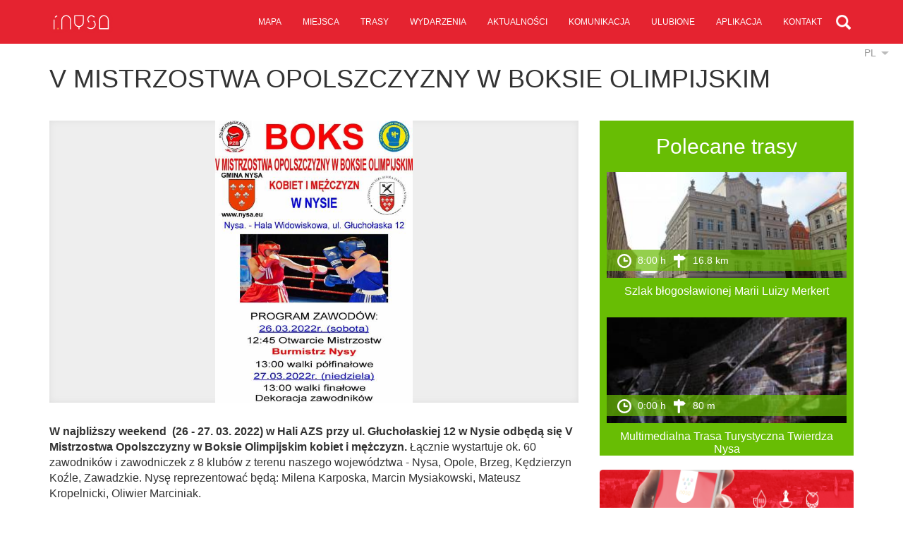

--- FILE ---
content_type: text/html; charset=UTF-8
request_url: https://i.nysa.pl/3978-nysa-v-mistrzostwa-opolszczyzny-w-boksie-olimpijskim
body_size: 2954
content:
<!DOCTYPE html>
<html lang="pl">
    <head>
	<meta charset="utf-8">
	<meta http-equiv="X-UA-Compatible" content="IE=edge">
	<meta name="viewport" content="width=device-width, initial-scale=1">
        <meta name="description" content="Oficjalny Informator Miejski - i.Nysa.pl">
	<meta name="keywords" content="Nysa, zabytki Nysy, Twierdza Nysa, Jezioro Nyskie, Informacja Turystyczna Nysa, i.nysa.pl, informator miejski nysa, imprezy nysa, noclegi nysa, atrakcje nysa,komunikacja nysa, mapa nysa">
        <meta name="author" content="Amistad Sp. z o. o.">


	<!-- Bootstrap core CSS -->
	<link href="/css/bootstrap.css" rel="stylesheet">

	<!-- Custom styles for this template -->
	<link href="/css/style.css?lm=1640186789" rel="stylesheet">
	<link href="/css/lightbox.css" rel="stylesheet">
	<!--[if lt IE 9]>
      <script src="https://oss.maxcdn.com/libs/html5shiv/3.7.0/html5shiv.js"></script>
      <script src="https://oss.maxcdn.com/libs/respond.js/1.4.2/respond.min.js"></script>
    <![endif]-->
	<script src="/js/jquery.js"></script>
	<script src="/js/bootstrap.min.js"></script>
	<script src="/js/lightbox.js"></script>
	<script src="/js/script.js?lm=1640186270"></script>
	<link href='http://fonts.googleapis.com/css?family=Lato:400,300&subset=latin,latin-ext' rel='stylesheet' type='text/css'>

	<title>V Mistrzostwa Opolszczyzny w Boksie Olimpijskim - Nysa</title>

	<base href="/" />
    </head>

    <body class="">
	
	<nav class="navbar navbar-inverse navbar-fixed-top" role="navigation">
      <div class="container">
        <div class="navbar-header">
          <button type="button" class="navbar-toggle collapsed" data-toggle="collapse" data-target="#navbar" aria-expanded="false" aria-controls="navbar">
            <span class="icon-bar"></span>
            <span class="icon-bar"></span>
            <span class="icon-bar"></span>
          </button>
          <a class="logo" href="/"></a>
        </div>
        <div id="navbar" class="collapse navbar-collapse">
           <ul class="nav navbar-nav navbar-right main-menu" id="yw0">
<li><a href="/mapa">mapa</a></li>
<li><a href="/miejsca">miejsca</a></li>
<li><a href="/trasy">trasy</a></li>
<li><a href="/wydarzenia">wydarzenia</a></li>
<li><a href="/aktualnosci">aktualności</a></li>
<li><a href="/transport">komunikacja</a></li>
<li><a href="/planer">ulubione</a></li>
<li><a href="/aplikacje">aplikacja</a></li>
<li><a href="/kontakt">kontakt</a></li>
<li class="search"><a href="/szukaj"></a></li>
</ul> 
			<div class="top-search">
				<form action="/szukaj">
					<input type="text" name="SearchForm[query]" />
				</form>
			</div>
        </div>
      </div>
    </nav>

	<div class="language">
	<a href="#" class="change">pl</a>
	<ul>
														<li><a href="/en/3978-nysa-v-mistrzostwa-opolszczyzny-w-boksie-olimpijskim">en</a></li>
												<li><a href="/cs/3978-nysa-v-mistrzostwa-opolszczyzny-w-boksie-olimpijskim">cs</a></li>
												<li><a href="/de/3978-nysa-v-mistrzostwa-opolszczyzny-w-boksie-olimpijskim">de</a></li>
						</ul>
</div>
	
<div class="container main item-detail">

    	
	<h1>V Mistrzostwa Opolszczyzny w Boksie Olimpijskim</h1>
	
	<div class="row">
		<div class="col-sm-8">

							<div id="item-gallery" class="carousel slide" data-ride="carousel">
					<div class="carousel-inner" role="listbox">					  
											<a class="item active " data-lightbox="gallery"
							 style="background-image:url('/media/photo/4223?size=m')"								href="/media/photo/4223?size=noresize">
						</a>
										  
					</div>
				  
										
				  
				</div>
						
			<div class="contact">
				   

				   		
				
										
								
								
				
									
							</div>
			
			<div class="item-description">
				<strong>W najbliższy weekend  (26 - 27. 03. 2022) w Hali AZS przy ul. Głuchołaskiej 12 w Nysie odbędą się V Mistrzostwa Opolszczyzny w Boksie Olimpijskim kobiet i mężczyzn.</strong><!--more-->

Łącznie wystartuje ok. 60 zawodników i zawodniczek z 8 klubów z terenu naszego województwa - Nysa, Opole, Brzeg, Kędzierzyn Koźle, Zawadzkie.

Nysę reprezentować będą: Milena Karposka, Marcin Mysiakowski, Mateusz Kropelnicki, Oliwier Marciniak.

&nbsp;

<img class="alignnone size-full wp-image-24518" src="https://nysa.eu/wp-content/uploads/2022/03/276023838_10228534335321027_668408175843726959_n.jpg" alt="" width="840" height="1201" />			</div>
			
						
		</div>
		<div class="col-sm-4">
			
						
			
<div class="right-col">

	
	<div class="trips-bg module">
		<h2>Polecane trasy</h2>
		
		<div class="list trips">
					
				


	<div class="item-cell item-trip">
		<a class="photo" href="/194-nysa-szlak-blogoslawionej-marii-luizy-merkert" class="photo" style="background-image:url(/media/thumb/194?size=s)">
							<div class="data wow fadeInDown">
					<span class="trip-icon time"></span> 8:00 h					<span class="trip-icon distance"></span> 16.8 km				</div>
					</a>

		<div class="content">
			<h3><a href="/194-nysa-szlak-blogoslawionej-marii-luizy-merkert">Szlak błogosławionej Marii Luizy Merkert</a></h3>
			
						
			<p>
									Błogosławiona Maria Luiza Merkert była założycielką zakonu służącego chorym i biednym. Szlak nawiązuje do miejsc gdzie żyła i wraz z siostrami niosła pomoc chorym i potrzebującym. Trasa szlaku...							</p>
			
							
							
		</div>
	</div>

				
					
				


	<div class="item-cell item-trip">
		<a class="photo" href="/4149-nysa-multimedialna-trasa-turystyczna-twierdza-nysa" class="photo" style="background-image:url(/media/thumb/4149?size=s)">
							<div class="data wow fadeInDown">
					<span class="trip-icon time"></span> 0:00 h					<span class="trip-icon distance"></span> 80 m				</div>
					</a>

		<div class="content">
			<h3><a href="/4149-nysa-multimedialna-trasa-turystyczna-twierdza-nysa">Multimedialna Trasa Turystyczna Twierdza Nysa</a></h3>
			
						
			<p>
									Multimedialna Trasa Turystyczna Twierdza Nysa w Bastionie św. Jadwigi &ndash;&nbsp; to widowisko światło &ndash; dźwięk&nbsp; w kt&oacute;rym dawny jeniec (jego duch) opowiada o historii Twierdzy...							</p>
			
							
							
		</div>
	</div>

				
					</div>
		<div class="clear"></div>
	</div>
	
	<div class="app module">
		<a href="/aplikacje">
            <img src="/images/site/app-phone.png" alt="Apps" />
        </a>
	</div>
</div>		</div>
	</div>
</div>



	<div class="footer">
		<div class="bottom">
			<div class="container">
				<div class="amistad">Stworzone przez <a href="http://amistad.pl">Amistad.pl</a></div>
				<a class="logo" href="/"></a>
			</div>
		</div>
	</div>
	  

	<script>
	    (function (i, s, o, g, r, a, m) {
		i['GoogleAnalyticsObject'] = r;
		i[r] = i[r] || function () {
		    (i[r].q = i[r].q || []).push(arguments)
		}, i[r].l = 1 * new Date();
		a = s.createElement(o),
			m = s.getElementsByTagName(o)[0];
		a.async = 1;
		a.src = g;
		m.parentNode.insertBefore(a, m)
	    })(window, document, 'script', '//www.google-analytics.com/analytics.js', 'ga');
	    ga('create', 'UA-67308919-1', 'auto');
	    ga('send', 'pageview');
	</script>
    <script type="text/javascript" src="js/app.js?lm=1640186270"></script>
<script type="text/javascript">
/*<![CDATA[*/


    function TripMapView() {

    }
    TripMapView.map = null
    TripMapView.init = function(map) {
        TripMapView.map = map
    }


    $(function() {
        	})

/*]]>*/
</script>
</body>

</html>


--- FILE ---
content_type: text/plain
request_url: https://www.google-analytics.com/j/collect?v=1&_v=j102&a=1021716259&t=pageview&_s=1&dl=https%3A%2F%2Fi.nysa.pl%2F3978-nysa-v-mistrzostwa-opolszczyzny-w-boksie-olimpijskim&ul=en-us%40posix&dt=V%20Mistrzostwa%20Opolszczyzny%20w%20Boksie%20Olimpijskim%20-%20Nysa&sr=1280x720&vp=1280x720&_u=IEBAAEABAAAAACAAI~&jid=1206140617&gjid=1183222906&cid=986012271.1768866699&tid=UA-67308919-1&_gid=399309673.1768866699&_r=1&_slc=1&z=1215527042
body_size: -448
content:
2,cG-QX0S9F6DQC